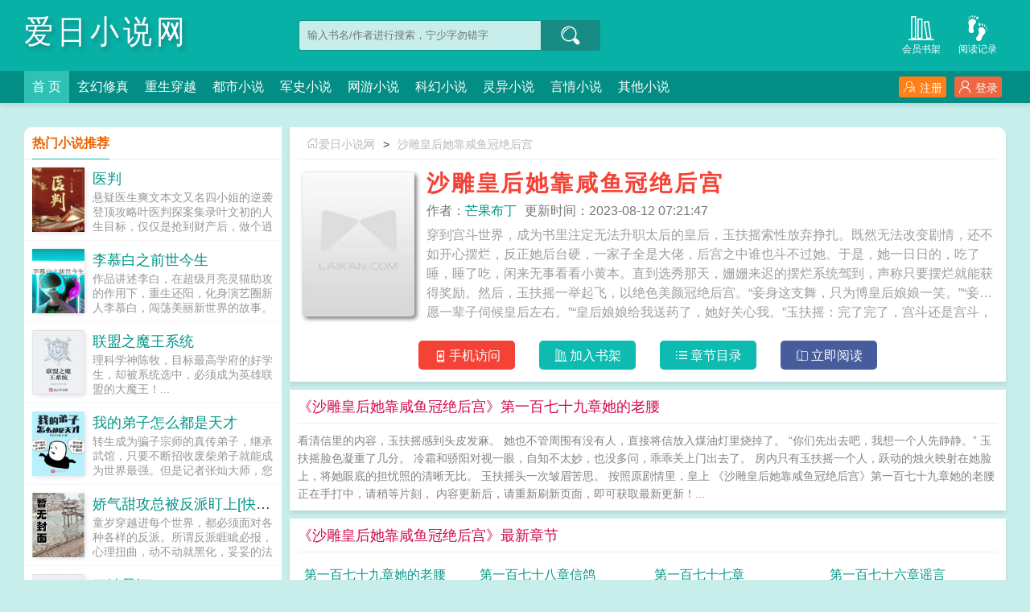

--- FILE ---
content_type: text/html;charset=UTF-8
request_url: https://www.arxs.com/book/1549/
body_size: 18072
content:
<!doctype html><html lang='zh'><head><meta http-equiv="content-type" content="text/html;charset=utf-8"><meta name="renderer" content="webkit" /><meta name="applicable-device" content="pc"><meta http-equiv="X-UA-Compatible" content="IE=edge,chrome=1"><meta http-equiv="Cache-Control" content="no-cache,must-revalidate" /><meta http-equiv="Cache-Control" content="no-siteapp" /><meta http-equiv="Cache-Control" content="no-transform" /><title>沙雕皇后她靠咸鱼冠绝后宫(芒果布丁)_沙雕皇后她靠咸鱼冠绝后宫免费阅读_爱日小说网</title><meta name="keywords" content="沙雕皇后她靠咸鱼冠绝后宫,芒果布丁,爱日小说网" /><meta name="description" content="穿到宫斗世界，成为书里注定无法升职太后的皇后，玉扶摇索性放弃挣扎。既然无法改变剧情，还不如开心摆烂，反正她后台硬，一家子全是大佬，后宫之中谁也斗不过她。于是，她一日日的，吃了睡，睡了吃，闲来无事看看小黄本。直到选秀那天，姗姗来迟的摆烂系统驾到，声称只要摆烂就能获得奖励。然后，玉扶摇一举起飞，以绝色美颜冠绝后宫。“妾身这支舞，只为博皇后娘娘一笑。”“妾身愿一辈子伺候皇后左右。”“皇后娘娘给我送药了，她好关心我。”玉扶摇：完了完了，宫斗还是宫斗，怎么宫斗的方向好像偏了？楚晨曦：朕的后宫，怎么变成皇后的后宫了？" /><meta http-equiv="mobile-agent" content="format=html5; url=https://www.arxs.com/book/1549/" /><link rel="alternate" media="only screen and (max-width: 640px)" href="https://www.arxs.com/book/1549/" /><base href="https://www.arxs.com" /><link href="/yanqing/pc/css/style.css" rel="stylesheet" type="text/css" /><script>var kdeh2="lehj3itgs462nHT";var lg_url="https%3A%2F%2Fwww.arxs.com%2Fbook%2F1549%2F";</script><meta property="og:type" content="novel"/><meta property="og:title" content="沙雕皇后她靠咸鱼冠绝后宫"/><meta property="og:description" content="穿到宫斗世界，成为书里注定无法升职太后的皇后，玉扶摇索性放弃挣扎。既然无法改变剧情，还不如开心摆烂，反正她后台硬，一家子全是大佬，后宫之中谁也斗不过她。于是，她一日日的，吃了睡，睡了吃，闲来无事看看小黄本。直到选秀那天，姗姗来迟的摆烂系统驾到，声称只要摆烂就能获得奖励。然后，玉扶摇一举起飞，以绝色美颜冠绝后宫。“妾身这支舞，只为博皇后娘娘一笑。”“妾身愿一辈子伺候皇后左右。”“皇后娘娘给我送药了，她好关心我。”玉扶摇：完了完了，宫斗还是宫斗，怎么宫斗的方向好像偏了？楚晨曦：朕的后宫，怎么变成皇后的后宫了？"/><meta property="og:image" content="/img/1/1538.jpg"/><meta property="og:novel:category" content="科幻小说"/><meta property="og:novel:author" content="芒果布丁"/><meta property="og:novel:book_name" content="沙雕皇后她靠咸鱼冠绝后宫"/><meta property="og:novel:read_url" content="https://www.arxs.com/book/1549/430723.html"/><meta property="og:url" content="https://www.arxs.com/book/1549/"/><meta property="og:novel:status" content="连载中"/><meta property="og:novel:update_time" content="2023-08-12 07:21:47"/><meta property="og:novel:latest_chapter_name" content="第一百七十九章她的老腰"/><meta property="og:novel:latest_chapter_url" content="https://www.arxs.com/book/1549/4587533.html"/></head><body class="novel_info"><div class="header"><div class="wp"><h1 class="title z"><a href="/">爱日小说网</a></h1><div class="search z"><form id="novel_search" class="search-form" method="post" action="/search.html"><input type="text" class="input-text input-key" name="s" placeholder="输入书名/作者进行搜索，宁少字勿错字" /><button type="submit" class="btn-tosearch" form="novel_search" value="submit" data-toggle="tooltip" data-placement="right" title="点击进行搜索"><span class="ico ico-so"></span></button></form></div><div class="header-bd"><a href="/tmpbook.html" class="a1" data-toggle="tooltip" data-placement="bottom" title="查看小说历史阅读记录"><span class="ico ico-liulanliang fs32"></span>阅读记录</a><a href="/mybook.html" class="a1" data-toggle="tooltip" data-placement="bottom" title="查看已保存到云端的小说"><span class="ico ico-bookshelf fs32"></span>会员书架</a></div></div><div class="nav"><div class="wp"><li class="home"><a href="/">首  页</a></li><li><a href="/list1/1.html">玄幻修真</a></li><li><a href="/list2/1.html">重生穿越</a></li><li><a href="/list3/1.html">都市小说</a></li><li><a href="/list4/1.html">军史小说</a></li><li><a href="/list5/1.html">网游小说</a></li><li><a href="/list6/1.html">科幻小说</a></li><li><a href="/list7/1.html">灵异小说</a></li><li><a href="/list8/1.html">言情小说</a></li><li><a href="/list9/1.html">其他小说</a></li><div class="nav-right" id="qs_login"><a class="a1 y" href="/login.html?url=https%3A%2F%2Fwww.arxs.com%2Fbook%2F1549%2F"><span class="ico ico-login"></span>登录</a><a class="a2 y" href="/login.html?url=https%3A%2F%2Fwww.arxs.com%2Fbook%2F1549%2F"><span class="ico ico-zhuce"></span>注册</a></div></div></div></div><div class="wp mt30 ov"><div class="div_l2 y"><div class="info_dv1 ov"><div class="title"><a href="/"><span class="ico ico-shouye"></span>爱日小说网</a>&gt;<a href="/book/1549/">沙雕皇后她靠咸鱼冠绝后宫</a></div><div class="intro"><div class="img z"><img src="/img/1549.jpg"  onerror="this.src='/yanqing/book.jpg'" /></div><div class="details z"><h2>沙雕皇后她靠咸鱼冠绝后宫</h2><p class="p"><i>作者：<a href="/author/%E8%8A%92%E6%9E%9C%E5%B8%83%E4%B8%81.html">芒果布丁</a></i><i>更新时间：2023-08-12 07:21:47</i></p><p class="p2">穿到宫斗世界，成为书里注定无法升职太后的皇后，玉扶摇索性放弃挣扎。既然无法改变剧情，还不如开心摆烂，反正她后台硬，一家子全是大佬，后宫之中谁也斗不过她。于是，她一日日的，吃了睡，睡了吃，闲来无事看看小黄本。直到选秀那天，姗姗来迟的摆烂系统驾到，声称只要摆烂就能获得奖励。然后，玉扶摇一举起飞，以绝色美颜冠绝后宫。“妾身这支舞，只为博皇后娘娘一笑。”“妾身愿一辈子伺候皇后左右。”“皇后娘娘给我送药了，她好关心我。”玉扶摇：完了完了，宫斗还是宫斗，怎么宫斗的方向好像偏了？楚晨曦：朕的后宫，怎么变成皇后的后宫了？  沙雕皇后她靠咸鱼冠绝后宫</p></div><div class="btn_dv1 y"><i id="mobile_read" onclick="ewm()"><span class="ico ico-50"></span>手机访问</i><i class="sj"><a rel="nofollow" href="javascript:addbookcase('https://www.arxs.com/book/1549/','1549');"><span class="ico ico-bookshelf"></span>加入书架</a></i><i class="sj"><a href="/book/1549/index_1.html"><span class="ico ico-mulu"></span>章节目录</a></i><i class="sj sj2"><a href="/book/1549/430723.html"><span class="ico ico-yuedu"></span>立即阅读</a></i></div><div id="ewm"><span class="ico ico-guanbi" onclick="ewm_del()" data-toggle="tooltip" data-placement="left" title="关闭二维码"></span><img id="m-ewm" src=""/><p>手机浏览器扫描二维码访问</p></div></div></div><div class="info_dv2"><div class="title">《沙雕皇后她靠咸鱼冠绝后宫》第一百七十九章她的老腰</div><div class="first_txt"><p>   看清信里的内容，玉扶摇感到头皮发麻。    她也不管周围有没有人，直接将信放入煤油灯里烧掉了。    “你们先出去吧，我想一个人先静静。”    玉扶摇脸色凝重了几分。    冷霜和骄阳对视一眼，自知不太妙，也没多问，乖乖关上门出去了。    房内只有玉扶摇一个人，跃动的烛火映射在她脸上，将她眼底的担忧照的清晰无比。    玉扶摇头一次皱眉苦思。    按照原剧情里，皇上    《沙雕皇后她靠咸鱼冠绝后宫》第一百七十九章她的老腰 正在手打中，请稍等片刻，    内容更新后，请重新刷新页面，即可获取最新更新！...</p></div></div><div class="info_dv3"><div class="title">《沙雕皇后她靠咸鱼冠绝后宫》最新章节</div><ul class="yanqing_list"><li><a href="/book/1549/4587533.html">第一百七十九章她的老腰</a></li><li><a href="/book/1549/4587532.html">第一百七十八章信鸽</a></li><li><a href="/book/1549/4587527.html">第一百七十七章</a></li><li><a href="/book/1549/4587518.html">第一百七十六章谣言</a></li><li><a href="/book/1549/4587514.html">第一百七十五章</a></li><li><a href="/book/1549/4587512.html">第一百七十四章救回陆雪芙</a></li><li><a href="/book/1549/3827292.html">第一百七十三章陆雪芙出事</a></li><li><a href="/book/1549/3827291.html">第一百七十二章逐客令</a></li><li><a href="/book/1549/3827285.html">第一百七十一章谣言</a></li><li><a href="/book/1549/3827282.html">第一百七十章孕吐</a></li><li><a href="/book/1549/3189857.html">第一百六十九章怕热</a></li><li><a href="/book/1549/3189851.html">第一百六十八章青云观观主</a></li></ul></div><div class="info_dv3"><div class="title">《沙雕皇后她靠咸鱼冠绝后宫》章节列表</div><ul class="yanqing_list"><li><a href="/book/1549/430723.html">第一章 努力不如摆烂</a></li><li><a href="/book/1549/430724.html">第二章 选秀现场</a></li><li><a href="/book/1549/430725.html">第三章 要不全收了吧</a></li><li><a href="/book/1549/430726.html">第四章摆烂奖励</a></li><li><a href="/book/1549/430728.html">第五章 女主出场</a></li><li><a href="/book/1549/430729.html">第六章 赐婚</a></li><li><a href="/book/1549/430730.html">第七章 狗男人想亲她</a></li><li><a href="/book/1549/430732.html">第八章 他不会是中邪了</a></li><li><a href="/book/1549/430733.html">第九章 这剧本有两把刷子</a></li><li><a href="/book/1549/430734.html">第十章 好像小学鸡吵架</a></li><li><a href="/book/1549/430735.html">第十一章 头顶发绿</a></li><li><a href="/book/1549/430737.html">第十二章 前方可是地狱啊</a></li><li><a href="/book/1549/430738.html">第十三章 你的兴趣还挺独特</a></li><li><a href="/book/1549/430739.html">第十四章 伴君如伴虎啊</a></li><li><a href="/book/1549/430741.html">第十五章 我中毒了</a></li><li><a href="/book/1549/430742.html">第十六章 大哥打了胜仗</a></li><li><a href="/book/1549/430743.html">第十七章 今晚临幸皇后</a></li><li><a href="/book/1549/430744.html">第十八章 非皇后侍寝不可</a></li><li><a href="/book/1549/430746.html">第十九章 以前皇上有这么宠爱皇后</a></li><li><a href="/book/1549/430747.html">第二十章 皇上对浪漫过敏</a></li><li><a href="/book/1549/430748.html">第二十一章 侍寝</a></li><li><a href="/book/1549/430750.html">第二十二章 你吃了大蒜</a></li><li><a href="/book/1549/430751.html">第二十三章 你继续脱</a></li><li><a href="/book/1549/430752.html">第二十四章 完成高级摆烂</a></li><li><a href="/book/1549/430753.html">第二十五章 你到底对朕施了什么巫术</a></li><li><a href="/book/1549/430755.html">第二十六章 摆架回宫</a></li><li><a href="/book/1549/430756.html">第二十七章 皇上不行</a></li><li><a href="/book/1549/430757.html">第二十八章 天皇老子也不能冷落我女儿</a></li><li><a href="/book/1549/430759.html">第二十九章 皇后为什么不高兴</a></li><li><a href="/book/1549/430760.html">第三十章 丽妃不对劲</a></li><li><a href="/book/1549/430761.html">第三十一章 炮灰哥哥的命运</a></li><li><a href="/book/1549/430762.html">第三十二章 男女主相遇</a></li><li><a href="/book/1549/430764.html">第三十三章 偷窥的皇后娘娘</a></li><li><a href="/book/1549/430765.html">第三十四章 皇后娘娘会讨厌她吗</a></li><li><a href="/book/1549/430766.html">第三十五章 玩她呢</a></li><li><a href="/book/1549/430768.html">第三十六章 皇后又玩什么把戏</a></li><li><a href="/book/1549/430769.html">第三十七章 污染性极强的画</a></li><li><a href="/book/1549/430770.html">第三十八章 皇后怎么跪在地上</a></li><li><a href="/book/1549/430771.html">第三十九章 皇上有家暴嫌疑</a></li><li><a href="/book/1549/430773.html">第四十章 朕陪你回去探亲</a></li><li><a href="/book/1549/430774.html">第四十一章一对冤家</a></li><li><a href="/book/1549/430775.html">第四十二章早起练瑜伽</a></li><li><a href="/book/1549/430777.html">第四十三章扭到老腰了</a></li><li><a href="/book/1549/430778.html">第四十四章今天要回娘家</a></li><li><a href="/book/1549/430779.html">第四十五章你身上又喷了什么</a></li><li><a href="/book/1549/430780.html">第四十六章越怀恋越想哭</a></li><li><a href="/book/1549/430782.html">第四十七章回门宴</a></li><li><a href="/book/1549/430783.html">第四十八章老二和老三</a></li><li><a href="/book/1549/430784.html">第四十九章皇上感染风寒了</a></li><li><a href="/book/1549/430786.html">第五十章看谁先肉麻死谁</a></li><li><a href="/book/1549/430787.html">第五十一章朕亲自给你剥虾</a></li><li><a href="/book/1549/430788.html">第五十二章老公</a></li><li><a href="/book/1549/430789.html">第五十三章你想出宫</a></li><li><a href="/book/1549/430791.html">第五十四章从未想过</a></li><li><a href="/book/1549/430792.html">第五十五章玉子期</a></li><li><a href="/book/1549/430793.html">第五十六章起驾回宫</a></li><li><a href="/book/1549/430795.html">第五十七章老爹真是人间清醒</a></li><li><a href="/book/1549/430796.html">第五十八章莫不是装病</a></li><li><a href="/book/1549/430797.html">第五十九章皇上风寒了</a></li><li><a href="/book/1549/430798.html">第六十章滚出去</a></li><li><a href="/book/1549/430800.html">第六十一章他怎么可能不行</a></li><li><a href="/book/1549/430801.html">第六十二章宝贝</a></li><li><a href="/book/1549/430802.html">第六十三章平平无奇</a></li><li><a href="/book/1549/430804.html">第六十四章二哥的心上人</a></li><li><a href="/book/1549/430805.html">第六十五章秘密</a></li><li><a href="/book/1549/430806.html">第六十六章喂个药也能洒</a></li><li><a href="/book/1549/430807.html">第六十七章抓药</a></li><li><a href="/book/1549/430809.html">第六十八章秦少安</a></li><li><a href="/book/1549/430810.html">第六十九章她是皇后</a></li><li><a href="/book/1549/430811.html">第七十章以毒攻毒</a></li><li><a href="/book/1549/430813.html">第七十一章皇上醒过来</a></li><li><a href="/book/1549/430814.html">第七十二章无情无义无理取闹</a></li><li><a href="/book/1549/430815.html">第七十三章你不想出宫</a></li><li><a href="/book/1549/430816.html">第七十四章喊皇上起床</a></li><li><a href="/book/1549/430818.html">第七十五章你才虚</a></li><li><a href="/book/1549/430819.html">第七十六章姚以恒</a></li><li><a href="/book/1549/430820.html">第七十七章误会</a></li><li><a href="/book/1549/430821.html">第七十八章解释</a></li><li><a href="/book/1549/430823.html">第七十九章楚晨曦很烦躁</a></li><li><a href="/book/1549/430824.html">第八十章皇上被疯婆子给抢了</a></li><li><a href="/book/1549/430825.html">第八十一章金风玉露楼</a></li><li><a href="/book/1549/430827.html">第八十二章认识秦画师很奇怪吗</a></li><li><a href="/book/1549/430828.html">第八十三章冤家碰一起了</a></li><li><a href="/book/1549/430829.html">第八十四章死缠烂打</a></li><li><a href="/book/1549/430831.html">第八十五章恋爱脑好可怕</a></li><li><a href="/book/1549/430832.html">第八十六章拿错剧本的楚晨曦</a></li><li><a href="/book/1549/430833.html">第八十七章萧崇</a></li><li><a href="/book/1549/430834.html">第八十八章你要带着谁私奔</a></li><li><a href="/book/1549/430836.html">第八十九章臣妾冤枉啊</a></li><li><a href="/book/1549/430837.html">第九十章有刺客</a></li><li><a href="/book/1549/430838.html">第九十一章主角光环是这么用的</a></li><li><a href="/book/1549/430840.html">第九十二章她好爱他</a></li><li><a href="/book/1549/430841.html">第九十三章她只是吓晕过去了</a></li><li><a href="/book/1549/430842.html">第九十四章要疼死了</a></li><li><a href="/book/1549/430843.html">第九十五章他终于改口了</a></li><li><a href="/book/1549/430845.html">第九十六章还能哭就是没事</a></li><li><a href="/book/1549/430846.html">第九十七章胖了</a></li><li><a href="/book/1549/430847.html">第九十八章 点心好吃女主做的</a></li><li><a href="/book/1549/430849.html">第九十九章绝子汤</a></li><li><a href="/book/1549/430850.html">第一百章陛下您好威武</a></li></ul><a href="/book/1549/index_1.html" class="btn-mulu">查看更多章节...</a></div><div id="tag_news" class="mt10 mb10 ov"><div class="phb_title"><b>热门小说标签</b></div><div class="link_a"><a href="/xbook/6250410.html">重生八零带着媳妇打猎致富在线观看</a><a href="/xbook/6250422.html">沈清辞霍九沉免费读大结局</a><a href="/xbook/6250464.html">沈辞er是哪里人</a><a href="/xbook/6250421.html">古代四大姓名</a><a href="/xbook/6250390.html">清心寡欲的含义</a><a href="/xbook/6250409.html">厄运什么意思啊</a><a href="/xbook/6250412.html">这个男人能嫁吗星际by忘书</a><a href="/xbook/6250403.html">全球返祖开局张三丰</a><a href="/xbook/6250386.html">逐星阵</a><a href="/xbook/6250470.html">远离不爱你的父母</a><a href="/xbook/6250435.html">大荒神剑诀最新章节免费阅读</a><a href="/xbook/6250420.html">古代四大人物</a><a href="/xbook/6250407.html">厄运就是死吗</a><a href="/xbook/6250458.html">养成一朵玫瑰花</a><a href="/xbook/6250434.html">谁把遗言落这了无弹窗免费</a><a href="/xbook/6250460.html">竟然成了皇后!?百度百科</a><a href="/xbook/6250400.html">长媳(重生)希昀有声</a><a href="/xbook/6250384.html">我的白大褂第一季播出时间</a><a href="/xbook/6250398.html">仪态形容词</a><a href="/xbook/6250389.html">清心寡欲百科</a><a href="/xbook/6250447.html">古时那些爱情叫什么</a><a href="/xbook/6250467.html">离不喜欢的人远点句子</a><a href="/xbook/6250455.html">古代鲜为人知的爱情故事</a><a href="/xbook/6250413.html">病案本番外txt</a><a href="/xbook/6250399.html">游戏罗浮载入中观影体</a><a href="/xbook/6250404.html">厄运前兆</a><a href="/xbook/6250425.html">男主叫沈衍什么的</a><a href="/xbook/6250453.html">古代爱情例子</a><a href="/xbook/6250466.html">大道飘渺TXT精校版</a><a href="/xbook/6250388.html">我将青梅一家送进监狱了</a><a href="/sitemap_tag_1.xml" target="_blank">网站tag地图</a><a href="/sitemap_1.xml" target="_blank">网站地图</a><a href="https://www.zzzcn.com/3zinfo-79924/" target="_blank">开局揭皇榜，皇后竟是我亲娘</a><a href="https://www.szfuke.org/0_55/" target="_blank">官途，搭上女领导之后！</a><a href="https://www.dp500.com/article/50.html" target="_blank">升迁之路</a><a href="http://www.lingduxs.org" target="_blank">零度小说网</a><a href="http://www.ggdxs.org" target="_blank">格格党</a><a href="https://www.tzlyy.com/star/info/63.html" target="_blank">官道征途：从跟老婆离婚开始</a><a href="https://www.yjccjx.com/0/62/" target="_blank">权力巅峰：从城建办主任开始</a><a href="https://www.shuww.cc/book/67/" target="_blank">官梯险情</a><a href="https://www.shuww.net/2_2026.html" target="_blank">相亲认错人，闪婚千亿女总裁</a><a href="https://www.shuww.org/book/19916/" target="_blank">二嫁好孕，残疾世子宠疯了</a><a href="http://www.szwx.org" target="_blank">神站文学网</a><a href="https://www.hzpxw.net/shishang/23697.html" target="_blank">不乖</a><a href="https://www.wz99.net/post/23603.html" target="_blank">官路女人香</a><a href="http://www.78zw.tw" target="_blank">七八中文网</a><a href="https://www.jyzw.cc/txt/23662/" target="_blank">学姐</a><a href="https://www.zzzxs.cc/info/23703/" target="_blank">蓄意勾引</a><a href="https://www.jywxs.cc/txt/23_23670/" target="_blank">深入浅出</a><a href="http://www.91book.org" target="_blank">九一书库</a><a href="https://www.qqwxs.com/22/22127/" target="_blank">仙帝重生，我有一个紫云葫芦</a><a href="https://www.xswxs.cc/xs_19649/" target="_blank">财阀小甜妻：老公，乖乖宠我</a><a href="https://www.qqwxs.net/wx/23735/" target="_blank">空白</a><a href="https://www.qqwxs.cc/xs_23736/" target="_blank">在综艺直播里高潮不断</a><a href="http://www.ddwx.tw/0_29/" target="_blank">官运，挖笋挖出个青云之路！</a><a href="http://www.outwx.com" target="_blank">落伍文学</a><a href="http://www.35wx.net" target="_blank">三五文学</a><a href="http://www.jyxsw.org" target="_blank">精英小说网</a><a href="http://www.xuexiangwang.com/66.html" target="_blank">为夫体弱多病</a><a href="https://www.oldtimesxs.com/go/126541/" target="_blank">迟音（1v1）</a><a href="https://www.ldwx.org/ldwx/697/" target="_blank">大秦第一熊孩子</a><a href="http://www.kanqi.org" target="_blank">看奇中文网</a><a href="https://www.souwangzhi.com/mengjing/234.html" target="_blank">通房撩人，她掏空世子金库要跑路</a><a href="https://www.oldtimeswx.com/go/7/" target="_blank">酒厂卧底的我成了boss</a><a href="http://www.dianwx.org/book_418/" target="_blank">我靠读书成圣人</a><a href="http://www.luochen.org/" target="_blank">落尘小说网</a><a href="https://www.lingduxs.net/book/38090/" target="_blank">万人迷她千娇百媚[穿书]</a><a href="https://www.lingduxs.cc/26/26608/" target="_blank">超级仙学院</a><a href="https://www.biquge.ooo" target="_blank">笔趣阁</a><a href="https://www.pomoxs.net/38184/" target="_blank">大明：我只想做一个小县令啊</a><a href="https://www.d7xs.net/d7xs_38150/" target="_blank">官场：从读心术开始崛起</a><a href="http://www.moxiebook.org" target="_blank">魔蝎小说</a><a href="https://www.fybook.net/html/38024/index.html" target="_blank">逆袭人生，从绝境走向权力巅峰</a><a href="https://www.d3xs.net/eye/37843/" target="_blank">清穿后被康熙巧取豪夺了</a><a href="https://www.jyyxs.net/2_2311/" target="_blank">装疯卖傻三年，从边疆开始崛起</a><a href="http://www.szwb.org/" target="_blank">神站完本</a><a href="https://www.biqua.net/Book/163/" target="_blank">官阶，从亲子鉴定平步青云！</a><a href="https://www.exowx.net/38/38106/index.html" target="_blank">逆袭人生，从绝境走向权力巅峰</a><a href="http://www.35xs.tw" target="_blank">三五小说</a><a href="https://www.oldtimeswx.net/go/72559/" target="_blank">寒门官路2:权变</a><a href="https://www.oldtimeswx.org/go/3814/" target="_blank">前妻太撩人：傅总把持不住了</a><a href="http://www.lcbook.org" target="_blank">落尘小说</a><a href="http://www.qbxsw.info/" target="_blank">铅笔小说网</a><a href="https://www.2itcn.cc/book/34418.html " target="_blank">强宠上瘾，病娇大小姐求放过</a><a href="https://www.2itcn.net/book/77295.html" target="_blank">重生大画家，有系统就是任性</a><a href="http://www.bkge.org" target="_blank">笔看阁</a><a href="https://www.2itcn.org/book/177707.html" target="_blank">野性缠绵</a><a href="https://www.wodeshuku.com/15_15501/" target="_blank">斗罗里的藤虎一笑</a><a href="https://www.wodeshuku.cc/53_53986/" target="_blank">合欢宗双修日常</a><a href="http://www.lookshu.org" target="_blank">看书网</a><a href="https://www.wodeshuku.org/24_24803/" target="_blank">燕尔（古言1v1）</a><a href="https://www.wodeshuku.net/2_2050/" target="_blank">天医出狱</a><a href="https://www.wodexs.org/wo/69588/" target="_blank">出狱后，首富老公逼我生三胎</a><a href="http://www.bbqu.org" target="_blank">笔笔趣小说</a><a href="https://www.shubaoku.org/0/528/" target="_blank">异界最强赘婿</a><a href="https://www.bxwxw.info/bxwx/46826/" target="_blank">边疆来了个娇媳妇[年代]</a><a href="https://www.ywyda.com/" target="_blank">一问小说网</a><a href="http://www.gebiqu.org" target="_blank">阁笔趣</a><a href="https://oldtimesxs.net/go/3/" target="_blank">官阶，从亲子鉴定平步青云！</a><a href="https://oldtimesxs.org/go/13/" target="_blank">一天花掉四百亿之后[足球]</a><a href="https://www.luozxs.net/go/28400/" target="_blank">小药店通古今，我暴富不难吧？</a><a href="https://www.exoxs.net/37/37410/index.html" target="_blank">前门村的留守妇女</a><a href="https://www.zylxs.net/book/14803/index.html" target="_blank">秘书太厉害，倾城女领导直呼受不了</a><a href="http://www.xwxb.org" target="_blank">笔下文学</a><a href="https://www.hzxs.net/lo/37381/" target="_blank">驾崩百年，朕成了暴君的白月光</a><a href="https://www.qsbxs.net/book37360.html" target="_blank">我和我妈的那些事儿（无绿修改）</a><a href="https://www.tswxw.net/36/36257/" target="_blank">合欢御女录</a><a href="https://www.yjxsw.net/xs/35740.html" target="_blank">荒岛狂龙</a><a href="http://www.lmwx.cc/txt_520.html" target="_blank">薄太太今天又被扒马甲了</a><a href="https://www.aaaxs.org" target="_blank">三A小说网</a><a href="http://www.booktxt.co" target="_blank">顶点小说</a><a href="https://www.ebwx.org" target="_blank">恶霸文学</a><a href="https://www.bbxs.me" target="_blank">叭叭小说</a><a href="https://www.blpo.net" target="_blank">BL小说</a><a href="http://www.wenmo.org/info/3042/" target="_blank">末世对照组：大佬带全系异能守护华夏</a><a href="http://www.dyxs8.cc/book/13569/" target="_blank">哥哥爱上的女神</a><a href="http://www.sjsz.org/book/10087/" target="_blank">邪帝轻点爱：腹黑鬼医狂妃</a><a href="http://www.molan.org/0_54/" target="_blank">人生如局</a><a href="http://www.dyxs8.org/9652/" target="_blank">不良娇妻：老师，晚上好</a><a href="http://www.bxlq.org/xs/6692.html" target="_blank">亮剑：开局拿下鬼子据点</a><a href="http://www.bijian.org/4_4026/" target="_blank">豪门后妈在娃综靠反向贴贴爆火了</a><a href="http://www.erongsuo.org/book_4694/" target="_blank">签到十年，我成圣了</a><a href="http://www.bookmi.org/index/649/" target="_blank">诡墓密码</a><a href="http://www.qianmixs.org/9/9519/" target="_blank">绝世废柴狂妃</a><a href="http://www.shumixs.org/info/438/" target="_blank">锦鲤娇妻：摄政王宠妻手册</a><a href="http://www.yiwanxs.org/13/13390/index.html" target="_blank">反派崽崽不好养，山神外挂上大分</a><a href="http://www.qtxs.org/1_1532.html" target="_blank">吾弟大秦第一纨绔</a><a href="http://www.heiyezw.org/index/1685/" target="_blank">玄学崽崽五岁半，这家没我都得散</a><a href="http://www.dtxs.cc/9510/index.html" target="_blank">穿越之娇俏小甜妻</a><a href="http://www.wbsz.tw" target="_blank">完本神站</a><a href="http://www.ctzw.org/13950.html" target="_blank">两小无猜</a><a href="http://www.baitianxs.org/shu/9134/" target="_blank">凡人之我为厉天尊</a><a href="http://www.mituxs.org/book/3/3366/" target="_blank">穿越七零：撩最强男神养傲娇的崽</a><a href="http://www.6688xs.org/1_1764/" target="_blank">天剑神帝</a><a href="http://www.taozheba.net/html/2545/" target="_blank">苟在四合院捡漏</a><a href="http://www.ktc0512.com/post/4370.html" target="_blank">正道潜龙</a><a href="http://www.xyjxzsb.com/post/4565.html" target="_blank">天域苍穹</a><a href="http://www.gdntek.com/ggd/21662.html" target="_blank">只想当侯爷，奈何妻妾想打天下</a><a href="http://www.akesuph.com/post/2915.html" target="_blank">萌宠甜心：恶魔少爷深深吻</a><a href="https://www.xuexiangwang.com/80047.html" target="_blank">开局父母祭天，她带空间养家致富</a><a href="https://www.antiquessd.com/gqtj/80025.html" target="_blank">祁同伟：学生时代开始签到关系</a><a href="https://www.qqwxs.org/qqwx_23574/" target="_blank">重回2009，从不当舔狗开始</a><a href="https://www.whtouch.com/23610.html" target="_blank">透骨欢</a><a href="https://www.mzyd.net/bookinfo/23650" target="_blank">爱欲之潮NP</a><a href="https://www.mzyd.cc/mzyd/95.html" target="_blank">直上青云</a><a href="https://www.mzzw.org/xiaoshuo_23673/" target="_blank">深度补习></a><a href="https://www.ydzw.org/yuedu/252/252786/" target="_blank">上流社会共享女友</a><a href="https://www.isxs.org/bookxs/19677/" target="_blank">镇龙棺，阎王命</a><a href="https://www.daelai.com/book/23712/" target="_blank">上瘾禁忌</a><a href="https://www.lawhui.com/falv/23/23627.html" target="_blank">爱欲之潮</a><a href="https://www.gyxsw.com/xs_9476/" target="_blank">假千金身世曝光，玄学大佬杀疯了</a><a href="https://www.yaxindalian.cc/info/23642/" target="_blank">臣服</a><a href="https://www.ccerge.com/book/23673.html" target="_blank">议事桌上的</a><a href="https://www.xiaobaihf.com/muying/57.html" target="_blank">官途：权力巅峰</a><a href="https://www.xiaoshuotj.com/xiaoshuo/22508/" target="_blank">开局手搓歼10，被女儿开去航展曝光了！</a><a href="https://www.wendelu.com/wenxue/23769.html" target="_blank">关于我哥和我男朋友互换身体这件事</a><a href="https://www.chinahhwl.com/mingyan/22740.html" target="_blank">村野流香</a><a href="http://www.hzxsw.cc/1/1037/" target="_blank">万人嫌的大师兄重生后，天道跪舔</a><a href="http://www.ryxs.cc/info_672/" target="_blank">神医毒妃腹黑宝宝</a><a href="http://www.eyxs.cc/info/32/" target="_blank">镇南王</a><a href="http://www.pxxsw.cc/info/0_86/" target="_blank">女总裁的贴身高手</a><a href="http://www.zkxs.org/novel_542/" target="_blank">重返1987</a><a href="http://www.xmxsw.cc/txt/475/" target="_blank">携空间嫁山野糙汉，暴富荒年</a><a href="http://www.lyxs.org/0_22/" target="_blank">官运，挖笋挖出个青云之路！</a><a href="http://www.tujiuxs.org/xiaoshuo/1029.html" target="_blank">修仙暴徒</a><a href="http://www.lsxs.org/infos/1179.html" target="_blank">九龙乾坤诀</a><a href="http://www.aksss.org/aks_14.html" target="_blank">官道雄途</a><a href="http://www.akxss.com/akxs31.html" target="_blank">镇国狂龙</a><a href="https://www.2qishu.org/book/461/" target="_blank">盖世狂龙</a><a href="http://www.7xs.tw/xs_1671/" target="_blank">天剑神帝</a><a href="https://www.mayangyang.com/book_1879/" target="_blank">婚后热恋</a><a href="https://www.5117link.com/17.html" target="_blank">宦海官途：从撞破上司好事开始</a><a href="https://www.icetuan.net/1_1901/" target="_blank">苟着苟着我成了反派真爱</a><a href="https://www.waynot.net/n1/952.html" target="_blank">狂医下山，都市我为王</a><a href="https://www.zk01.net/news/shcs/391.html" target="_blank">官道升天</a><a href="https://www.swxs.cc/0_9/" target="_blank">官道之破局</a><a href="https://www.nekeye.com/yry/2.html" target="_blank">闪婚女领导后，我一路青云直上</a><a href="https://www.pafapa.com/mxd/438.html" target="_blank">快穿之我在年代文里抱大腿</a><a href="https://www.tytz.cc/books/1919/" target="_blank">帝剑天玄诀</a><a href="https://www.qufuyimei.com/bookz_23682.html" target="_blank">闪婚夜，残疾老公站起来了</a><a href="https://www.legochaoshi.com/lego/128/" target="_blank">师娘，你真美</a><a href="https://www.lemaiwu.com/tuan/23693.html" target="_blank">迟音</a><a href="https://www.mlwhcb.net/book/85439/" target="_blank">官妻</a><a href="https://www.mlwhcb.org/book/1828/" target="_blank">太荒吞天诀</a><a href="https://www.8dkan.com/badian/112039/" target="_blank">乡村绝色村姑</a><a href="https://www.qishu.us/book/4257/" target="_blank">九天剑主</a><a href="https://www.wzdjnj.com/biquge/40755.html" target="_blank">春漾</a><a href="https://www.remenxsw.cc/article/136_136139.html" target="_blank">穿成虐文主角后我和霸总he了</a><a href="https://www.qiuju666.com/134/134200/" target="_blank">日复一日</a><a href="https://www.yiquge.com/book/129989/" target="_blank">真千金霸气归来，五个哥哥磕头认错</a><a href="https://www.jxsxpz.com/69_69856/" target="_blank">机娘世界，校花老师要上天了</a><a href="https://www.soduxiaoshuo.xyz/book/106_106289/" target="_blank">农门医女：我带着全家致富了</a><a href="https://www.faguai.net/info/69868.html" target="_blank">大明：诏狱讲课，老朱偷听人麻了</a><a href="https://www.klast.org/a/19884.html" target="_blank">四合院：带着娄晓娥提前躺平</a><a href="https://www.yuboya.com/txt/0_139/" target="_blank">蛟龙出渊，十个师姐又美又飒！</a><a href="https://www.jywxs.cc/txt/22_22911/" target="_blank">被骂赔钱货，看我种田跑商成富婆</a><a href="https://www.tzlyy.com/star/info/22528.html" target="_blank">悟性逆天：模型机悟出龙警3000！</a><a href="https://www.xuehuidai.com/book/23660/" target="_blank">脱下她的情趣内衣</a><a href="https://www.booktxts.cc/book/134/134107/" target="_blank">山雨欲来</a><a href="https://www.yaxindalian.xyz/info/85203/" target="_blank">离婚后，渣爹做梦都在偷妈咪</a><a href="https://www.gagadown.cc/122/122191/" target="_blank">小夫人奶又甜，大叔彻底失了控</a><a href="https://www.gagadown.xyz/book/117361/" target="_blank">我委身病娇反派后，男主黑化了</a><a href="https://www.gegedownn.cc/book_133992/" target="_blank">图谋不轨</a><a href="https://www.gegedownn.org/book/102/102222/" target="_blank">七零甜蜜蜜，糙汉宠翻小辣媳</a><a href="https://www.kpxx.org/bxwx/107_107604/" target="_blank">末世：开局疯狂囤物资，美女急哭了</a><a href="https://www.lewenshuku.xyz/book_29753/" target="_blank">千亿总裁宠妻成狂</a><a href="www.ggdown.xyz/ggd/86139/" target="_blank">病弱太子妃超凶的</a><a href="https://www.jyyxs.xyz/83_83051/" target="_blank">医妃她日日想休夫</a><a href="https://www.exotxt.com/134/134154/index.html" target="_blank">放开她，让我来</a><a href="https://www.shuww.com/book/71318/" target="_blank">财阀小娇妻：叔，你要宠坏我了！</a><a href="/xbook/1087339.html">沙雕的皇后&nbsp;&nbsp;</a><a href="/xbook/1087347.html">沙雕咸鱼&nbsp;&nbsp;</a><a href="/xbook/6037386.html">沙雕咸鱼文&nbsp;&nbsp;</a><a href="/xbook/1087345.html">沙雕咸鱼沙雕&nbsp;&nbsp;</a><a href="/xbook/1451150.html">靠沙雕宫斗&nbsp;&nbsp;</a><a href="/xbook/1087344.html">我靠沙雕宫&nbsp;&nbsp;</a><a href="/xbook/1087342.html">沙雕咸鱼女主&nbsp;&nbsp;</a><a href="/xbook/1087346.html">我靠沙雕宫斗&nbsp;&nbsp;</a><a href="/xbook/1087341.html">沙雕皇后有点皮知乎&nbsp;&nbsp;</a><a href="/xbook/1087343.html">沙雕太后知乎&nbsp;&nbsp;</a><a href="/xbook/1087340.html">沙雕皇后的沙雕日常&nbsp;&nbsp;</a><a href="/xbook/4361753.html">沙雕皇后她靠咸鱼冠绝后宫 芒果布丁&nbsp;&nbsp;</a><a href="/xbook/6037387.html">沙雕女主咸鱼&nbsp;&nbsp;</a><a href="/xbook/2496595.html">沙雕皇后有点皮&nbsp;&nbsp;</a><a href="/xbook/4630532.html">我靠沙雕系统宫斗&nbsp;&nbsp;</a><a href="/book/1533/">昏天黑地</a>&nbsp;&nbsp;<a href="/book/1538/">参加前女友婚礼的我竟然爆红了</a>&nbsp;&nbsp;<a href="/book/1541/">爱情公寓：诺澜的特邀嘉宾</a>&nbsp;&nbsp;<a href="/book/1532/">我老娘是武则天</a>&nbsp;&nbsp;<a href="/book/1536/">我在综武摸鱼的日子</a>&nbsp;&nbsp;<a href="/book/1540/">二嫁军婚：虐翻前夫闪嫁最猛兵哥</a>&nbsp;&nbsp;<a href="https://43zw.cc/43zw/5880.html" target="_blank">美利坚大法官</a>&nbsp;&nbsp;<a href="/book/1544/">天才维修师</a>&nbsp;&nbsp;<a href="/book/1537/">终极星卡师</a>&nbsp;&nbsp;<a href="/book/1530/">御兽之王</a>&nbsp;&nbsp;<a href="/book/1546/">位面餐厅从大秦开始</a>&nbsp;&nbsp;<a href="/book/1534/">离婚后，我医圣身份曝光了</a>&nbsp;&nbsp;<a href="/book/1545/">村花在自我攻略[七零]</a>&nbsp;&nbsp;<a href="/book/1529/">满级千金她飒爆回归</a>&nbsp;&nbsp;<a href="/book/1542/">浮灵生</a>&nbsp;&nbsp;<a href="/book/1543/">武道天下</a>&nbsp;&nbsp;<a href="/book/1539/">道门天尊：带着老婆修仙</a>&nbsp;&nbsp;<a href="/book/1531/">破事精英之胡强的决断</a>&nbsp;&nbsp;<a href="https://112yq.cc/info_1648.html" target="_blank">新婚夜！植物人老公突然睁眼亲了我</a>&nbsp;&nbsp;<a href="/book/1535/">天罚令</a>&nbsp;&nbsp;</div></div></div><div class="div_l1 z"><div class="phb_fm"><div class="phb_title"><b>热门小说推荐</b></div><div class="item_img"><div class="image"><a href="/book/29449/"><img src="/img/29449.jpg" onerror="this.src='/yanqing/book.jpg'" alt="医判" /></a></div><div class="phb_info"><h3><a href="/book/29449/" data-toggle="tooltip" data-placement="top" title="医判 / 莫风流">医判</a></h3><p>悬疑医生爽文本文又名四小姐的逆袭登顶攻略叶医判探案集录叶文初的人生目标，仅仅是抢到财产后，做个逍遥的首富。可叶家钱太多，盯着的人更多。想要保住钱财和性命全身而退，谈何容易？！...</p></div></div><div class="item_img"><div class="image"><a href="/book/73811/"><img src="/img/73811.jpg" onerror="this.src='/yanqing/book.jpg'" alt="李慕白之前世今生" /></a></div><div class="phb_info"><h3><a href="/book/73811/" data-toggle="tooltip" data-placement="top" title="李慕白之前世今生 / 见文白">李慕白之前世今生</a></h3><p>作品讲述李白，在超级月亮灵猫助攻的作用下，重生还阳，化身演艺圈新人李慕白，闯荡美丽新世界的故事。主人公的人生经历跌宕起伏，充满传奇色彩，与大唐第一才子如出一辙，跨越历史的尘埃遥相辉映。文章不仅仅是李慕白个人的成长史，奋斗史，蜕变史，更对娱乐圈的种种乱象进行了抨击与讽刺，与此同时，将这位伟大爱国诗人的人生轨迹千古文章穿插其间，娓娓道来。侠之大者，为国为民，李白前世仗剑走天涯，斗酒诗百篇，今世依然可以事了拂衣去，深藏身与名...</p></div></div><div class="item_img"><div class="image"><a href="/book/15896/"><img src="/img/15896.jpg" onerror="this.src='/yanqing/book.jpg'" alt="联盟之魔王系统" /></a></div><div class="phb_info"><h3><a href="/book/15896/" data-toggle="tooltip" data-placement="top" title="联盟之魔王系统 / 神秘的大西瓜">联盟之魔王系统</a></h3><p>理科学神陈牧，目标最高学府的好学生，却被系统选中，必须成为英雄联盟的大魔王！...</p></div></div><div class="item_img"><div class="image"><a href="/book/52906/"><img src="/img/52906.jpg" onerror="this.src='/yanqing/book.jpg'" alt="我的弟子怎么都是天才" /></a></div><div class="phb_info"><h3><a href="/book/52906/" data-toggle="tooltip" data-placement="top" title="我的弟子怎么都是天才 / 孑瓜不弓虽">我的弟子怎么都是天才</a></h3><p>转生成为骗子宗师的真传弟子，继承武馆，只要不断招收废柴弟子就能成为世界最强。但是记者张灿大师，您能给大家讲讲您是如何将他人眼中的废柴弟子，培养成为武道天才的吗？张灿如果我说他们都是自己变强的，你信吗？记者啊哈哈大师真幽默，也就是说，您的弟子们其实本来就是天才，您只是在一开始就发现了他们的才华，对吗？张灿如果我说我也是奔着废柴收的，你信吗？记者田苗苗（小声）师兄！你好好说！张灿不是你让我实话实说的嘛？田苗苗（小声）劳务费！张灿没有人比我更懂功夫！...</p></div></div><div class="item_img"><div class="image"><a href="/book/4001/"><img src="/img/4001.jpg" onerror="this.src='/yanqing/book.jpg'" alt="娇气甜攻总被反派盯上[快穿]" /></a></div><div class="phb_info"><h3><a href="/book/4001/" data-toggle="tooltip" data-placement="top" title="娇气甜攻总被反派盯上[快穿] / 甜到萌芽">娇气甜攻总被反派盯上[快穿]</a></h3><p>童岁穿越进每个世界，都必须面对各种各样的反派。所谓反派睚眦必报，心理扭曲，动不动就黑化，妥妥的法制咖预备役。是所有攻略者避而远之的存在。可被人人忌惮的反派，却将所有的温柔爱意，统统给了童岁。世界一虫族反派是帝国最强的军雌，却因为伤害主角攻雄虫面临审判，在黑化前夕，作为雄虫的童岁来到他的身边。高贵漂亮的雄虫替他擦掉血污，你可以和我登记结婚吗？就当所有人都以为童岁会血溅当场时，反派弯下了骄傲的脊背，那双阴鸷冷冽的眼底除了姝色，更多的是偏执的占有。此生，童岁成为了他唯一的信仰。世界二abo反派从最顶级的alpha二次分化成了omega，即使忍着发热期巨大痛苦，却无论如何都不想低头被标记。直到匹配率100的alpha童岁，来到反派身边，被香香气味惹得双眼通红的反派。童岁在反派后颈处，用尖尖的小虎牙磨蹭，怎么标记啊？世界三末世娇气的小实验员岁和他心狠手辣的队长老婆，为了研制丧尸解药不得不在老婆身上收集一些奇奇怪怪的东西。世界四娱乐圈小主播的恋综修罗场世界五小皇帝x朝堂宦官其他世界的反派无限副本boss食用指南1主攻文2受是同一个人。...</p></div></div><div class="item_img"><div class="image"><a href="/book/41541/"><img src="/img/41541.jpg" onerror="this.src='/yanqing/book.jpg'" alt="刀镇星河" /></a></div><div class="phb_info"><h3><a href="/book/41541/" data-toggle="tooltip" data-placement="top" title="刀镇星河 / 开荒">刀镇星河</a></h3><p>三年之后，战死广林山的上官玄昊，以应试弟子张信的身份，再次踏入了日月玄宗的天柱山别院，开始了他刀戡日月，剑削星河之路！开荒官方粉丝群340513328，刀镇星河书友群298631883，刀镇星河VIP群1753888...</p></div></div></div><div class="list_phb_z"><div class="phb_title"><b>本月排行榜</b></div><ul class="list_l1"><li><a href="/book/87776/">再敢躲一下试试？</a><span class="y">罄靥</span></li><li><a href="/book/256692/">在末世被哥哥和弟弟们娇宠了</a><span class="y">鸭力好大鸭</span></li><li><a href="/book/215968/">惊涛落日</a><span class="y">康斯坦丁伯爵</span></li><li><a href="/book/55937/">十日终焉</a><span class="y">杀虫队队员</span></li><li><a href="/book/216344/">异度旅社</a><span class="y">远瞳</span></li><li><a href="/book/73868/">那年花开1981</a><span class="y">风随流云</span></li><li><a href="/book/222932/">远山破阵曲</a><span class="y">孑与2</span></li><li><a href="/book/243747/">状元郎</a><span class="y">三戒大师</span></li><li><a href="/book/74209/">玄鉴仙族</a><span class="y">季越人</span></li><li><a href="/book/1345/">我，嘉靖，加入大明皇帝聊天群</a><span class="y">橘猫侦探</span></li><li><a href="/book/13221/">婚后心动：凌总追妻有点甜</a><span class="y">金秋</span></li><li><a href="/book/114/">针锋对决</a><span class="y">水千丞</span></li><li><a href="/book/57/">强臣环伺</a><span class="y">御景天</span></li><li><a href="/book/5664/">我在现代留过学</a><span class="y">要离刺荆轲</span></li><li><a href="/book/194371/">副本0容错，满地遗言替我错完了</a><span class="y">十二食</span></li></ul></div><div class="list_phb_z"><div class="phb_title"><b>本周收藏榜</b></div><ul class="list_l1"><li><a href="/book/175110/">末世多子多福，从美艳老板娘开始</a><span class="y">铁头阿木木</span></li><li><a href="/book/55937/">十日终焉</a><span class="y">杀虫队队员</span></li><li><a href="/book/225427/">幻塔高冷御姐艾斯难道会像妓女一样主动给野男人肏，还要夹住自慰棒在管理员面前完成“任务”？</a><span class="y">佚名</span></li><li><a href="/book/1522/">闹腾诸天，不正经的系统</a><span class="y">万鸣</span></li><li><a href="/book/108351/">崩坏：星穹铁道</a><span class="y">安琳临</span></li><li><a href="/book/238222/">碧蓝航线-母狗港区</a><span class="y">water</span></li><li><a href="/book/68595/">跟魔女小姐贴贴的感觉实在太棒了</a><span class="y">三咕子</span></li><li><a href="/book/234550/">雍容端庄的红发御姐姬子</a><span class="y">雾烛微凉</span></li><li><a href="/book/211632/">意识上传器（无绿改）</a><span class="y">tianjilongyi</span></li><li><a href="/book/234592/">星穹铁道：将星穹列车改造成星穹妓院</a><span class="y">佚名</span></li><li><a href="/book/223605/">为了拯救地球而自愿成为雄兵连肉便器的琪琳，究竟该何去何从？</a><span class="y">夜微凉</span></li><li><a href="/book/82251/">全球进化：我移植了至高神心</a><span class="y">亚舍罗</span></li><li><a href="/book/44423/">我的幻想世界</a><span class="y">地球本地人</span></li><li><a href="/book/197039/">怪异收容专家</a><span class="y">圣愚吟唱者</span></li><li><a href="/book/55629/">痛仰</a><span class="y">黄三美女</span></li></ul></div><div class="list_phb_z"><div class="phb_title"><b>最新更新</b></div><ul class="list_l1"><li><a href="/book/216033/">造反成功后，方知此地是红楼</a><span class="y">南方有美人</span></li><li><a href="/book/233318/">在诡异世界扫垃圾暴富</a><span class="y">我特别特别饿</span></li><li><a href="/book/4491/">克拉夫特异态学笔记</a><span class="y">雪中菜鸡</span></li><li><a href="/book/60077/">无限流的元宇宙</a><span class="y">A000浮肿</span></li><li><a href="/book/215705/">我爹是崇祯？那我只好造反了</a><span class="y">请叫我小九哥</span></li><li><a href="/book/100322/">快穿之信我有糖吃</a><span class="y">爱磕糖的蛀牙</span></li><li><a href="/book/2087/">唐奇谭</a><span class="y">猫疲</span></li><li><a href="/book/240314/">全球丧尸化我开房车去西藏</a><span class="y">命也文邪</span></li><li><a href="/book/138233/">我在山中立地成仙</a><span class="y">孤独枫</span></li><li><a href="/book/90321/">万域第一剑</a><span class="y">蒲松</span></li><li><a href="/book/213834/">全民求生，获得D级人员模拟器</a><span class="y">梦茶凉</span></li><li><a href="/book/215729/">三国：我不是刘辩</a><span class="y">一觉睡到下午醒</span></li><li><a href="/book/216299/">灵魂扳机</a><span class="y">Krache</span></li><li><a href="/book/267799/">末世：及时行乐懂不懂？</a><span class="y">二乔乔</span></li><li><a href="/book/82253/">穿越到大梁国从落水开始</a><span class="y">红烧豆腐干</span></li></ul></div><div class="list_phb_z"><div class="phb_title"><b>新书入库</b></div><ul class="list_l1"><li><a href="/book/264945/">星际两族之战，我成了救世主</a><span class="y">庆屿山河</span></li><li><a href="/book/267390/">要我救世，我反手掏出战锤40k</a><span class="y">山友山</span></li><li><a href="/book/265331/">星火纪元：苍穹誓约</a><span class="y">爱吃瓜的黄噜噜</span></li><li><a href="/book/266644/">大院来了个古代小村姑</a><span class="y">茶乂</span></li><li><a href="/book/265411/">无尽乐园</a><span class="y">火龙果大亨</span></li><li><a href="/book/265194/">残疾女B再就业（nph）</a><span class="y">wing</span></li><li><a href="/book/265292/">末世才刚开始，你就能斩神了？</a><span class="y">西瓜不太甜</span></li><li><a href="/book/265233/">垃圾回收王</a><span class="y">小云哥00</span></li><li><a href="/book/266921/">长夜寄</a><span class="y">贺不醉</span></li><li><a href="/book/265385/">基金会那些故事</a><span class="y">一个路过的凡人</span></li></ul></div></div></div><script>function ewm(){var verify=document.getElementById('m-ewm');verify.setAttribute('src','/ewm.php?w=https%3A%2F%2Fwww.arxs.com%2Fbook%2F1549%2F');document.getElementById('ewm').style.display = 'block';}function ewm_del(){document.getElementById('ewm').style.display = 'none';}//清空shuqian DIV</script><div class="footer" id="footer"><p class="wp">本站所有内容来源于互联网公开且无需登录即可获取的网页内容，本站爬虫遵循robots协议，若您的网站不希望被本站爬虫抓取，可通过屏蔽novelspider字段实现。<br>本站仅对抓取到的内容由程序自动进行排版处理再展现，不涉及更改内容，不针对任何内容表述任何立场。<br>同时您可手动提交相关目标站点网址给我们（站点内容必须允许游客访问，本站爬虫不会抓取需要登录后才展现内容的站点），爬虫程序会依据负载状态自动爬取相关页面。<br>如内容有违规，请通过本站反馈功能提交给我们进行删除处理。</p></div><div id='shuqian'></div><script src="/yanqing/pc/js/jquery.min.js"></script><script src="/yanqing/pc/js/common.js"></script><script src="/yanqing/pc/js/tooltip.js"></script><script>jq(function(){jq('[data-toggle="tooltip"]').tooltip()})</script><script>(function () {var bp = document.createElement('script');var curProtocol = window.location.protocol.split(':')[0];if (curProtocol === 'https') {bp.src = 'https://zz.bdstatic.com/linksubmit/push.js';} else {bp.src = 'https://zz.bdstatic.com/linksubmit/push.js';}var s = document.getElementsByTagName("script")[0];s.parentNode.insertBefore(bp, s);})();</script></body></html>

--- FILE ---
content_type: application/javascript
request_url: https://www.arxs.com/yanqing/pc/js/tooltip.js
body_size: 3937
content:
if("undefined"===typeof jQuery)throw Error("Bootstrap's JavaScript requires jQuery");+function(d){d=d.fn.jquery.split(" ")[0].split(".");if(2>d[0]&&9>d[1]||1==d[0]&&9==d[1]&&1>d[2]||3<d[0])throw Error("Bootstrap's JavaScript requires jQuery version 1.9.1 or higher, but lower than version 4");}(jQuery);
+function(d){function r(b,a){var c=b.nodeName.toLowerCase();if(-1!==d.inArray(c,a))return-1!==d.inArray(c,t)?!(!b.nodeValue.match(u)&&!b.nodeValue.match(v)):!0;b=d(a).filter(function(h,k){return k instanceof RegExp});a=0;for(var e=b.length;a<e;a++)if(c.match(b[a]))return!0;return!1}function p(b,a,c){if(0===b.length)return b;if(c&&"function"===typeof c)return c(b);if(!document.implementation||!document.implementation.createHTMLDocument)return b;c=document.implementation.createHTMLDocument("sanitization");
c.body.innerHTML=b;b=d.map(a,function(q,w){return w});for(var e=d(c.body).find("*"),h=0,k=e.length;h<k;h++){var g=e[h],l=g.nodeName.toLowerCase();if(-1===d.inArray(l,b))g.parentNode.removeChild(g);else{var m=d.map(g.attributes,function(q){return q});l=[].concat(a["*"]||[],a[l]||[]);for(var n=0,x=m.length;n<x;n++)r(m[n],l)||g.removeAttribute(m[n].nodeName)}}return c.body.innerHTML}var y=["sanitize","whiteList","sanitizeFn"],t="background cite href itemtype longdesc poster src xlink:href".split(" "),
u=/^(?:(?:https?|mailto|ftp|tel|file):|[^&:/?#]*(?:[/?#]|$))/gi,v=/^data:(?:image\/(?:bmp|gif|jpeg|jpg|png|tiff|webp)|video\/(?:mpeg|mp4|ogg|webm)|audio\/(?:mp3|oga|ogg|opus));base64,[a-z0-9+/]+=*$/i,f=function(b,a){this.inState=this.jqelement=this.hoverState=this.timeout=this.enabled=this.options=this.type=null;this.init("tooltip",b,a)};f.VERSION="3.4.1";f.TRANSITION_DURATION=150;f.DEFAULTS={animation:!0,placement:"top",selector:!1,template:'<div class="tooltip" role="tooltip"><div class="tooltip-arrow"></div><div class="tooltip-inner"></div></div>',
trigger:"hover focus",title:"",delay:0,html:!1,container:!1,viewport:{selector:"body",padding:0},sanitize:!0,sanitizeFn:null,whiteList:{"*":["class","dir","id","lang","role",/^aria-[\w-]*$/i],a:["target","href","title","rel"],area:[],b:[],br:[],col:[],code:[],div:[],em:[],hr:[],h1:[],h2:[],h3:[],h4:[],h5:[],h6:[],i:[],img:["src","alt","title","width","height"],li:[],ol:[],p:[],pre:[],s:[],small:[],span:[],sub:[],sup:[],strong:[],u:[],ul:[]}};f.prototype.init=function(b,a,c){this.enabled=!0;this.type=
b;this.jqelement=d(a);this.options=this.getOptions(c);this.jqviewport=this.options.viewport&&d(document).find(d.isFunction(this.options.viewport)?this.options.viewport.call(this,this.jqelement):this.options.viewport.selector||this.options.viewport);this.inState={click:!1,hover:!1,focus:!1};if(this.jqelement[0]instanceof document.constructor&&!this.options.selector)throw Error("`selector` option must be specified when initializing "+this.type+" on the window.document object!");b=this.options.trigger.split(" ");
for(a=b.length;a--;)if(c=b[a],"click"==c)this.jqelement.on("click."+this.type,this.options.selector,d.proxy(this.toggle,this));else if("manual"!=c){var e="hover"==c?"mouseleave":"focusout";this.jqelement.on(("hover"==c?"mouseenter":"focusin")+"."+this.type,this.options.selector,d.proxy(this.enter,this));this.jqelement.on(e+"."+this.type,this.options.selector,d.proxy(this.leave,this))}this.options.selector?this._options=d.extend({},this.options,{trigger:"manual",selector:""}):this.fixTitle()};f.prototype.getDefaults=
function(){return f.DEFAULTS};f.prototype.getOptions=function(b){var a=this.jqelement.data(),c;for(c in a)a.hasOwnProperty(c)&&-1!==d.inArray(c,y)&&delete a[c];b=d.extend({},this.getDefaults(),a,b);b.delay&&"number"==typeof b.delay&&(b.delay={show:b.delay,hide:b.delay});b.sanitize&&(b.template=p(b.template,b.whiteList,b.sanitizeFn));return b};f.prototype.getDelegateOptions=function(){var b={},a=this.getDefaults();this._options&&d.each(this._options,function(c,e){a[c]!=e&&(b[c]=e)});return b};f.prototype.enter=
function(b){var a=b instanceof this.constructor?b:d(b.currentTarget).data("bs."+this.type);a||(a=new this.constructor(b.currentTarget,this.getDelegateOptions()),d(b.currentTarget).data("bs."+this.type,a));b instanceof d.Event&&(a.inState["focusin"==b.type?"focus":"hover"]=!0);if(a.tip().hasClass("in")||"in"==a.hoverState)a.hoverState="in";else{clearTimeout(a.timeout);a.hoverState="in";if(!a.options.delay||!a.options.delay.show)return a.show();a.timeout=setTimeout(function(){"in"==a.hoverState&&a.show()},
a.options.delay.show)}};f.prototype.isInStateTrue=function(){for(var b in this.inState)if(this.inState[b])return!0;return!1};f.prototype.leave=function(b){var a=b instanceof this.constructor?b:d(b.currentTarget).data("bs."+this.type);a||(a=new this.constructor(b.currentTarget,this.getDelegateOptions()),d(b.currentTarget).data("bs."+this.type,a));b instanceof d.Event&&(a.inState["focusout"==b.type?"focus":"hover"]=!1);if(!a.isInStateTrue()){clearTimeout(a.timeout);a.hoverState="out";if(!a.options.delay||
!a.options.delay.hide)return a.hide();a.timeout=setTimeout(function(){"out"==a.hoverState&&a.hide()},a.options.delay.hide)}};f.prototype.show=function(){var b=d.Event("show.bs."+this.type);if(this.hasContent()&&this.enabled){this.jqelement.trigger(b);var a=d.contains(this.jqelement[0].ownerDocument.documentElement,this.jqelement[0]);if(!b.isDefaultPrevented()&&a){var c=this;b=this.tip();a=this.getUID(this.type);this.setContent();b.attr("id",a);this.jqelement.attr("aria-describedby",a);this.options.animation&&
b.addClass("fade");a="function"==typeof this.options.placement?this.options.placement.call(this,b[0],this.jqelement[0]):this.options.placement;var e=/\s?auto?\s?/i,h=e.test(a);h&&(a=a.replace(e,"")||"top");b.detach().css({top:0,left:0}).addClass(a).data("bs."+this.type,this);this.options.container?b.appendTo(d(document).find(this.options.container)):b.insertAfter(this.jqelement);this.jqelement.trigger("inserted.bs."+this.type);e=this.getPosition();var k=b[0].offsetWidth,g=b[0].offsetHeight;if(h){h=
a;var l=this.getPosition(this.jqviewport);a="bottom"==a&&e.bottom+g>l.bottom?"top":"top"==a&&e.top-g<l.top?"bottom":"right"==a&&e.right+k>l.width?"left":"left"==a&&e.left-k<l.left?"right":a;b.removeClass(h).addClass(a)}e=this.getCalculatedOffset(a,e,k,g);this.applyPlacement(e,a);a=function(){var m=c.hoverState;c.jqelement.trigger("shown.bs."+c.type);c.hoverState=null;"out"==m&&c.leave(c)};d.support.transition&&this.jqtip.hasClass("fade")?b.one("bsTransitionEnd",a).emulateTransitionEnd(f.TRANSITION_DURATION):
a()}}};f.prototype.applyPlacement=function(b,a){var c=this.tip(),e=c[0].offsetWidth,h=c[0].offsetHeight,k=parseInt(c.css("margin-top"),10),g=parseInt(c.css("margin-left"),10);isNaN(k)&&(k=0);isNaN(g)&&(g=0);b.top+=k;b.left+=g;d.offset.setOffset(c[0],d.extend({using:function(m){c.css({top:Math.round(m.top),left:Math.round(m.left)})}},b),0);c.addClass("in");k=c[0].offsetWidth;g=c[0].offsetHeight;"top"==a&&g!=h&&(b.top=b.top+h-g);var l=this.getViewportAdjustedDelta(a,b,k,g);l.left?b.left+=l.left:b.top+=
l.top;e=(a=/top|bottom/.test(a))?2*l.left-e+k:2*l.top-h+g;h=a?"offsetWidth":"offsetHeight";c.offset(b);this.replaceArrow(e,c[0][h],a)};f.prototype.replaceArrow=function(b,a,c){this.arrow().css(c?"left":"top",50*(1-b/a)+"%").css(c?"top":"left","")};f.prototype.setContent=function(){var b=this.tip(),a=this.getTitle();this.options.html?(this.options.sanitize&&(a=p(a,this.options.whiteList,this.options.sanitizeFn)),b.find(".tooltip-inner").html(a)):b.find(".tooltip-inner").text(a);b.removeClass("fade in top bottom left right")};
f.prototype.hide=function(b){function a(){"in"!=c.hoverState&&e.detach();c.jqelement&&c.jqelement.removeAttr("aria-describedby").trigger("hidden.bs."+c.type);b&&b()}var c=this,e=d(this.jqtip),h=d.Event("hide.bs."+this.type);this.jqelement.trigger(h);if(!h.isDefaultPrevented())return e.removeClass("in"),d.support.transition&&e.hasClass("fade")?e.one("bsTransitionEnd",a).emulateTransitionEnd(f.TRANSITION_DURATION):a(),this.hoverState=null,this};f.prototype.fixTitle=function(){var b=this.jqelement;(b.attr("title")||
"string"!=typeof b.attr("data-original-title"))&&b.attr("data-original-title",b.attr("title")||"").attr("title","")};f.prototype.hasContent=function(){return this.getTitle()};f.prototype.getPosition=function(b){b=b||this.jqelement;var a=b[0],c="BODY"==a.tagName,e=a.getBoundingClientRect();null==e.width&&(e=d.extend({},e,{width:e.right-e.left,height:e.bottom-e.top}));a=window.SVGElement&&a instanceof window.SVGElement;a=c?{top:0,left:0}:a?null:b.offset();b={scroll:c?document.documentElement.scrollTop||
document.body.scrollTop:b.scrollTop()};c=c?{width:d(window).width(),height:d(window).height()}:null;return d.extend({},e,b,c,a)};f.prototype.getCalculatedOffset=function(b,a,c,e){return"bottom"==b?{top:a.top+a.height,left:a.left+a.width/2-c/2}:"top"==b?{top:a.top-e,left:a.left+a.width/2-c/2}:"left"==b?{top:a.top+a.height/2-e/2,left:a.left-c}:{top:a.top+a.height/2-e/2,left:a.left+a.width}};f.prototype.getViewportAdjustedDelta=function(b,a,c,e){var h={top:0,left:0};if(!this.jqviewport)return h;var k=
this.options.viewport&&this.options.viewport.padding||0,g=this.getPosition(this.jqviewport);/right|left/.test(b)?(c=a.top-k-g.scroll,a=a.top+k-g.scroll+e,c<g.top?h.top=g.top-c:a>g.top+g.height&&(h.top=g.top+g.height-a)):(e=a.left-k,a=a.left+k+c,e<g.left?h.left=g.left-e:a>g.right&&(h.left=g.left+g.width-a));return h};f.prototype.getTitle=function(){var b=this.jqelement,a=this.options;return b.attr("data-original-title")||("function"==typeof a.title?a.title.call(b[0]):a.title)};f.prototype.getUID=function(b){do b+=
~~(1E6*Math.random());while(document.getElementById(b));return b};f.prototype.tip=function(){if(!this.jqtip&&(this.jqtip=d(this.options.template),1!=this.jqtip.length))throw Error(this.type+" `template` option must consist of exactly 1 top-level element!");return this.jqtip};f.prototype.arrow=function(){return this.jqarrow=this.jqarrow||this.tip().find(".tooltip-arrow")};f.prototype.enable=function(){this.enabled=!0};f.prototype.disable=function(){this.enabled=!1};f.prototype.toggleEnabled=function(){this.enabled=
!this.enabled};f.prototype.toggle=function(b){var a=this;b&&(a=d(b.currentTarget).data("bs."+this.type),a||(a=new this.constructor(b.currentTarget,this.getDelegateOptions()),d(b.currentTarget).data("bs."+this.type,a)));b?(a.inState.click=!a.inState.click,a.isInStateTrue()?a.enter(a):a.leave(a)):a.tip().hasClass("in")?a.leave(a):a.enter(a)};f.prototype.destroy=function(){var b=this;clearTimeout(this.timeout);this.hide(function(){b.jqelement.off("."+b.type).removeData("bs."+b.type);b.jqtip&&b.jqtip.detach();
b.jqtip=null;b.jqarrow=null;b.jqviewport=null;b.jqelement=null})};f.prototype.sanitizeHtml=function(b){return p(b,this.options.whiteList,this.options.sanitizeFn)};var z=d.fn.tooltip;d.fn.tooltip=function(b){return this.each(function(){var a=d(this),c=a.data("bs.tooltip"),e="object"==typeof b&&b;if(c||!/destroy|hide/.test(b))if(c||a.data("bs.tooltip",c=new f(this,e)),"string"==typeof b)c[b]()})};d.fn.tooltip.Constructor=f;d.fn.tooltip.noConflict=function(){d.fn.tooltip=z;return this}}(jQuery);